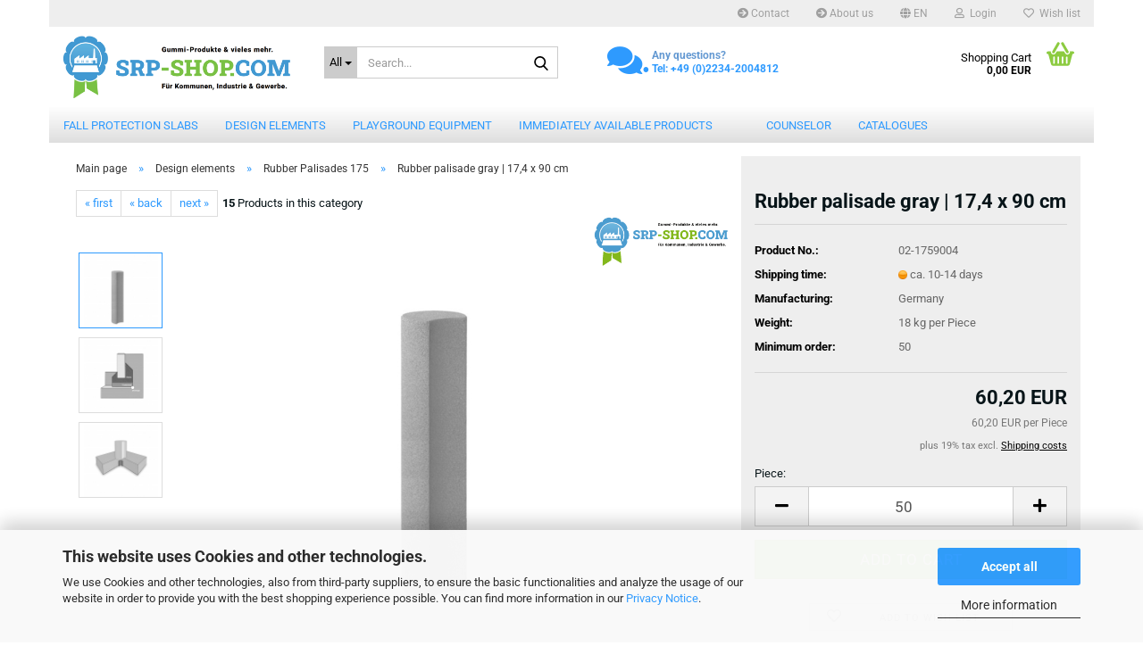

--- FILE ---
content_type: text/html; charset=utf-8
request_url: https://www.srp-shop.com/en/design-elements/rubber-palisades-175/rubber-palisade-gray-17-4-x-90-cm.html
body_size: 13817
content:
<!DOCTYPE html> <html xmlns="http://www.w3.org/1999/xhtml" dir="ltr" lang="en"> <head> <meta name="viewport" content="width=device-width, initial-scale=1, minimum-scale=1.0" /> <meta http-equiv="Content-Type" content="text/html; charset=utf-8" /> <meta name="language" content="en" /> <meta name="keywords" content="Palisade,gray,quick assembly,rubber,17.5 x 90 cm" /> <meta name="description" content="Soft rubber palades ensure safety in every public playground. They are permanently elastic and durable and have no sharp edges." /> <title>Rubber palisade gray | 17,4 x 90 cm</title> <meta property="og:title" content="Rubber palisade gray | 17,4 x 90 cm" /> <meta property="og:site_name" content="SRP-SHOP" /> <meta property="og:locale" content="en_EN" /> <meta property="og:type" content="product" /> <meta property="og:description" content="Soft rubber palades ensure safety in every public playground. They are permanently elastic and durable and have no sharp edges." /> <meta property="og:image" content="https://www.srp-shop.com/images/product_images/info_images/Palisade/Palisaden 175-900 mm grau.jpg" /> <meta property="og:image" content="https://www.srp-shop.com/images/product_images/info_images/Palisade/Gummi Palisaden 175 mm Querschnitt.jpg" /> <meta property="og:image" content="https://www.srp-shop.com/images/product_images/info_images/Palisade/Gummi Palisaden 175 mm Montage mit Bodenanker.jpg" /> <base href="https://www.srp-shop.com/" /> <link rel="shortcut icon" href="https://www.srp-shop.com/images/logos/favicon.ico" type="image/x-icon" /> <link rel="apple-touch-icon" href="https://www.srp-shop.com/images/logos/favicon.png" /> <link id="main-css" type="text/css" rel="stylesheet" href="public/theme/styles/system/main.min.css?bust=1768175242" /> <meta name="robots" content="index,follow" /> <link rel="canonical" href="https://www.srp-shop.com/en/design-elements/rubber-palisades-175/rubber-palisade-gray-17-4-x-90-cm.html" /> <meta property="og:url" content="https://www.srp-shop.com/en/design-elements/rubber-palisades-175/rubber-palisade-gray-17-4-x-90-cm.html"> <link rel="alternate" hreflang="x-default" href="https://www.srp-shop.com/de/gestaltungselemente/gummi-palisaden-175/gummi-palisade-grau-17-5-x-90-cm.html" /> <link rel="alternate" hreflang="en" href="https://www.srp-shop.com/en/design-elements/rubber-palisades-175/rubber-palisade-gray-17-4-x-90-cm.html" /> <link rel="alternate" hreflang="de" href="https://www.srp-shop.com/de/gestaltungselemente/gummi-palisaden-175/gummi-palisade-grau-17-5-x-90-cm.html" /> </head> <body class="page-product-info" data-gambio-namespace="https://www.srp-shop.com/public/theme/javascripts/system" data-jse-namespace="https://www.srp-shop.com/JSEngine/build" data-gambio-controller="initialize" data-gambio-widget="input_number responsive_image_loader transitions header image_maps modal history dropdown core_workarounds anchor" data-input_number-separator="," > <div id="outer-wrapper" > <header id="header" class="navbar"> <div id="topbar-container"> <div class="navbar-topbar"> <nav data-gambio-widget="menu link_crypter" data-menu-switch-element-position="false" data-menu-events='{"desktop": ["click"], "mobile": ["click"]}' data-menu-ignore-class="dropdown-menu"> <ul class="nav navbar-nav navbar-right" data-menu-replace="partial"> <li class="navbar-topbar-item"> <ul id="secondaryNavigation" class="nav navbar-nav ignore-menu"> <li class="navbar-topbar-item hidden-xs content-manager-item"> <a title="Contact" href="https://www.srp-shop.com/en/info/contact.html" > <span class="fa fa-arrow-circle-right visble-xs-block"></span>
                                                    Contact
                                                </a> </li> <li class="navbar-topbar-item hidden-xs content-manager-item"> <a title="About us" href="https://www.srp-shop.com/en/info/about-us.html" > <span class="fa fa-arrow-circle-right visble-xs-block"></span>
                                                    About us
                                                </a> </li> </ul> <script id="secondaryNavigation-menu-template" type="text/mustache">
                                    
                                        <ul id="secondaryNavigation" class="nav navbar-nav">
                                            <li v-for="(item, index) in items" class="navbar-topbar-item hidden-xs content-manager-item">
                                                <a href="javascript:;" :title="item.title" @click="goTo(item.content)">
                                                    <span class="fa fa-arrow-circle-right visble-xs-block"></span>
                                                    {{item.title}}
                                                </a>
                                            </li>
                                        </ul>
                                    
                                </script> </li> <li class="dropdown navbar-topbar-item first"> <a href="#" aria-label="Change language" title="Change language" class="dropdown-toggle" data-toggle-hover="dropdown" role="button"> <span class="language-code hidden-xs"> <span class="fa fa-globe"></span>
																
																														en
														</span> <span class="visible-xs-block"> <span class="fa fa-globe"></span>
																
																														&nbsp;Language
														</span> </a> <ul class="level_2 dropdown-menu ignore-menu arrow-top"> <li class="arrow"></li> <li> <form action="/en/design-elements/rubber-palisades-175/rubber-palisade-gray-17-4-x-90-cm.html" method="POST" class="form-horizontal"> <div class="form-group"> <label style="display: inline">Change language
																	    <select name="language" class="form-control"> <option value="de">Deutsch</option> <option value="en" selected="selected">English</option> </select> </label> </div> <div class="form-group"> <label style="display: inline">Change currency
																	    <select name="currency" class="form-control"> <option value="EUR" selected="selected">EUR</option> <option value="USD">USD</option> <option value="CHF">CHF</option> </select> </label> </div> <div class="form-group"> <label style="display: inline">Delivery country
																	    <select name="switch_country" class="form-control"> <option value="AT" >Austria</option> <option value="BE" >Belgium</option> <option value="FR" >France</option> <option value="DE" selected>Germany</option> <option value="IT" >Italy</option> <option value="LU" >Luxembourg</option> <option value="NL" >Netherlands</option> <option value="ES" >Spain</option> </select> </label> </div> <div class="dropdown-footer row"> <input type="submit" class="btn btn-primary btn-block" value="Save" title="Save" /> </div> </form> </li> </ul> </li> <li class="dropdown navbar-topbar-item"> <a title="Login" href="/en/design-elements/rubber-palisades-175/rubber-palisade-gray-17-4-x-90-cm.html#" class="dropdown-toggle" data-toggle-hover="dropdown" role="button" aria-label="Login"> <span class="fa fa-user-o"></span>
														
																									

												&nbsp;Login
											</a> <ul class="dropdown-menu dropdown-menu-login arrow-top"> <li class="arrow"></li> <li class="dropdown-header hidden-xs">Login</li> <li> <form action="https://www.srp-shop.com/en/login.php?action=process" method="post" class="form-horizontal"> <input type="hidden" name="return_url" value="https://www.srp-shop.com/en/design-elements/rubber-palisades-175/rubber-palisade-gray-17-4-x-90-cm.html"> <input type="hidden" name="return_url_hash" value="b73d774024729c9732b6faceb52257015af10c56e646e7b85e476ae6a12d2913"> <div class="form-group"> <label for="box-login-dropdown-login-username" class="form-control sr-only">Email</label> <input autocomplete="username" type="email" id="box-login-dropdown-login-username" class="form-control" placeholder="Email" name="email_address" oninput="this.setCustomValidity('')" oninvalid="this.setCustomValidity('Please enter a valid email address')" /> </div> <div class="form-group password-form-field" data-gambio-widget="show_password"> <label for="box-login-dropdown-login-password" class="form-control sr-only">Password</label> <input autocomplete="current-password" type="password" id="box-login-dropdown-login-password" class="form-control" placeholder="Password" name="password" /> <button class="btn show-password hidden" type="button"> <i class="fa fa-eye" aria-hidden="true"></i> <span class="sr-only">Toggle Password View</span> </button> </div> <div class="dropdown-footer row"> <input type="submit" class="btn btn-primary btn-block" value="Login" /> <ul> <li> <a title="Create a new account" href="https://www.srp-shop.com/en/shop.php?do=CreateRegistree">
												Create a new account
											</a> </li> <li> <a title="Forgot password?" href="https://www.srp-shop.com/en/password_double_opt.php">
												Forgot password?
											</a> </li> </ul> </div> </form> </li> </ul> </li> <li class="navbar-topbar-item"> <a href="https://www.srp-shop.com/en/wish_list.php" title="Show wish list" aria-label="Wish list"> <span class="fa fa-heart-o"></span>
														
																									

												&nbsp;Wish list
											</a> </li> <li class="navbar-topbar-item visible-xs"> <a title="Contact" href="https://www.srp-shop.com/en/info/contact.html" > <span class="fa fa-arrow-circle-right"></span>
											&nbsp;Contact
										</a> </li> <li class="navbar-topbar-item visible-xs"> <a title="About us" href="https://www.srp-shop.com/en/info/about-us.html" > <span class="fa fa-arrow-circle-right"></span>
											&nbsp;About us
										</a> </li> </ul> </nav> </div> </div> <div class="inside"> <div class="row"> <div class="navbar-header" data-gambio-widget="mobile_menu"> <div id="navbar-brand" class="navbar-brand"> <a href="https://www.srp-shop.com/en/" title="SRP-SHOP"> <img id="main-header-logo" class="img-responsive" src="https://www.srp-shop.com/images/logos/srp-shop50226frechen_logo.png" alt="SRP-SHOP-Logo"> </a> </div> <button type="button" class="navbar-toggle" aria-label="navigationbar toggle button" data-mobile_menu-target="#categories .navbar-collapse" data-mobile_menu-body-class="categories-open" data-mobile_menu-toggle-content-visibility> <img src="public/theme/images/svgs/bars.svg" class="gx-menu svg--inject" alt="menu bars icon"> </button> <button type="button" class="navbar-toggle cart-icon" data-mobile_menu-location="shopping_cart.php"> <img src="public/theme/images/svgs/basket.svg" class="gx-cart-basket svg--inject" alt="shopping cart icon"> <span class="cart-products-count hidden">
				0
			</span> </button> <button type="button" class="navbar-toggle" aria-label="searchbar toggle button" data-mobile_menu-target=".navbar-search" data-mobile_menu-body-class="search-open" data-mobile_menu-toggle-content-visibility> <img src="public/theme/images/svgs/search.svg" class="gx-search svg--inject" alt="search icon"> </button> </div> <div class="navbar-search collapse"> <p class="navbar-search-header dropdown-header">Search</p> <form role="search" action="en/advanced_search_result.php" method="get" data-gambio-widget="live_search"> <div class="navbar-search-input-group input-group"> <div class="navbar-search-input-group-btn input-group-btn custom-dropdown" data-dropdown-trigger-change="false" data-dropdown-trigger-no-change="false"> <button aria-label="Search..." type="button" class="btn btn-default dropdown-toggle" data-toggle="dropdown" aria-haspopup="true" aria-expanded="false"> <span class="dropdown-name">All</span> <span class="caret"></span> </button> <ul class="dropdown-menu"> <li><a href="#" data-rel="0">All</a></li> <li><a href="#" data-rel="27">Fall protection slabs</a></li> <li><a href="#" data-rel="37">Design elements</a></li> <li><a href="#" data-rel="5">Playground equipment</a></li> <li><a href="#" data-rel="68">Immediately available products</a></li> <li><a href="#" data-rel="109"></a></li> <li><a href="#" data-rel="88">counselor</a></li> <li><a href="#" data-rel="96">catalogues</a></li> </ul> <label for="top-search-button-categories-id" class="sr-only">All</label> <select id="top-search-button-categories-id" name="categories_id"> <option value="0">All</option> <option value="27">Fall protection slabs</option> <option value="37">Design elements</option> <option value="5">Playground equipment</option> <option value="68">Immediately available products</option> <option value="109"></option> <option value="88">counselor</option> <option value="96">catalogues</option> </select> </div> <input type="text" id="search-field-input" name="keywords" placeholder="Search..." class="form-control search-input" autocomplete="off" /> <button aria-label="Search..." type="submit" class="form-control-feedback"> <img src="public/theme/images/svgs/search.svg" class="gx-search-input svg--inject" alt="search icon"> </button> <label for="search-field-input" class="control-label sr-only">Search...</label> </div> <input type="hidden" value="1" name="inc_subcat" /> <div class="navbar-search-footer visible-xs-block"> <button class="btn btn-primary btn-block" type="submit">
								Search...
							</button> <a href="advanced_search.php" class="btn btn-default btn-block" title="Advanced Search">
								Advanced Search
							</a> </div> <div class="search-result-container"></div> </form> </div> <div class="custom-container"> <div class="inside"> <p> <span style="color:#99cc00;"><i class="fa fa-comments">.</i></span> <span style="color:#6499D2;"><strong>Any questions?</strong></span><br /> <strong>Tel: +49 (0)2234-2004812</strong> </p> </div> </div> <nav id="cart-container" class="navbar-cart" data-gambio-widget="menu cart_dropdown" data-menu-switch-element-position="false"> <ul class="cart-container-inner"> <li> <a href="https://www.srp-shop.com/en/shopping_cart.php" class="dropdown-toggle"> <img src="public/theme/images/svgs/basket.svg" alt="shopping cart icon" class="gx-cart-basket svg--inject"> <span class="cart">
									Shopping Cart<br /> <span class="products">
										0,00 EUR
									</span> </span> <span class="cart-products-count hidden"> </span> </a> <ul class="dropdown-menu arrow-top cart-dropdown cart-empty"> <li class="arrow"></li> <script>
            function ga4ViewCart() {
                console.log('GA4 is disabled');
            }
        </script> <li class="cart-dropdown-inside"> <div class="cart-empty">
							You do not have any products in your shopping cart yet.
						</div> </li> </ul> </li> </ul> </nav> </div> </div> <noscript> <div class="alert alert-danger noscript-notice" role="alert">
			JavaScript is not activated in your browser. Please activate JavaScript to have access to all shop functions and all shop content.
		</div> </noscript> <div id="categories"> <div class="navbar-collapse collapse"> <nav class="navbar-default navbar-categories" data-gambio-widget="menu"> <ul class="level-1 nav navbar-nav"> <li class="dropdown level-1-child" data-id="27"> <a class="dropdown-toggle" href="https://www.srp-shop.com/en/fall-protection-slabs/" title="Fall protection slabs">
												
													Fall protection slabs
												
																							</a> <ul data-level="2" class="level-2 dropdown-menu dropdown-menu-child"> <li class="enter-category hidden-sm hidden-md hidden-lg show-more"> <a class="dropdown-toggle" href="https://www.srp-shop.com/en/fall-protection-slabs/" title="Fall protection slabs">
																		
																			show Fall protection slabs
																		
																	</a> </li> <li class="level-2-child"> <a href="https://www.srp-shop.com/en/fall-protection-slabs/fall-protection-slabs-50-x-50-cm/" title="Fall protection slabs 50x50 cm">
																			Fall protection slabs 50x50 cm
																		</a> </li> <li class="level-2-child"> <a href="https://www.srp-shop.com/en/fall-protection-slabs/fall-protection-slabs-100-x-100-cm/" title="Fall protection slabs 100x100 cm">
																			Fall protection slabs 100x100 cm
																		</a> </li> <li class="level-2-child"> <a href="https://www.srp-shop.com/en/fall-protection-slabs/fall-protection-slabs-puzzle-3d/" title="Fall protection slabs puzzle 3D">
																			Fall protection slabs puzzle 3D
																		</a> </li> <li class="level-2-child"> <a href="https://www.srp-shop.com/en/fall-protection-slabs/fall-protection-slabs-puzzle/" title="Fall protection slabs puzzle">
																			Fall protection slabs puzzle
																		</a> </li> <li class="level-2-child"> <a href="https://www.srp-shop.com/en/fall-protection-slabs/fall-protection-slabs-lawn-grids/" title="Fall protection slabs lawn grids">
																			Fall protection slabs lawn grids
																		</a> </li> <li class="level-2-child"> <a href="https://www.srp-shop.com/en/fall-protection-slabs/fall-protection-slabs-pavement/" title="Fall protection slabs pavement">
																			Fall protection slabs pavement
																		</a> </li> <li class="level-2-child"> <a href="https://www.srp-shop.com/en/fall-protection-slabs/concrete-fall-protection-slabs/" title="Concrete fall protection slabs">
																			Concrete fall protection slabs
																		</a> </li> <li class="level-2-child"> <a href="https://www.srp-shop.com/en/fall-protection-slabs/fall-protection-slabs-playing-fields/" title="Fall protection slabs playing fields">
																			Fall protection slabs playing fields
																		</a> </li> <li class="level-2-child"> <a href="https://www.srp-shop.com/en/fall-protection-slabs/fall-protection-games/" title="Fall protection games">
																			Fall protection games
																		</a> </li> <li class="level-2-child"> <a href="https://www.srp-shop.com/en/fall-protection-slabs/fall-protection-slabs-fitness/" title="Fall protection slabs fitness">
																			Fall protection slabs fitness
																		</a> </li> <li class="level-2-child"> <a href="https://www.srp-shop.com/en/fall-protection-slabs/fall-protection-slabs-sport/" title="Fall protection slabs sport">
																			Fall protection slabs sport
																		</a> </li> <li class="level-2-child"> <a href="https://www.srp-shop.com/en/fall-protection-slabs/Artificial-turf-fall-protection-slabs/" title="Artificial turf fall protection slabs">
																			Artificial turf fall protection slabs
																		</a> </li> <li class="level-2-child"> <a href="https://www.srp-shop.com/en/fall-protection-slabs/fall-protection-slabs-balcony/" title="Fall protection slabs balcony">
																			Fall protection slabs balcony
																		</a> </li> <li class="level-2-child"> <a href="https://www.srp-shop.com/en/fall-protection-slabs/fall-protection-slabs-terrace/" title="Fall protection slabs terrace">
																			Fall protection slabs terrace
																		</a> </li> <li class="enter-category hidden-more hidden-xs"> <a class="dropdown-toggle col-xs-6" href="https://www.srp-shop.com/en/fall-protection-slabs/" title="Fall protection slabs">show Fall protection slabs</a> <span class="close-menu-container col-xs-6"> <span class="close-flyout"> <i class="fa fa-close"></i> </span> </span> </li> </ul> </li> <li class="dropdown level-1-child" data-id="37"> <a class="dropdown-toggle" href="https://www.srp-shop.com/en/design-elements/" title="Design elements">
												
													Design elements
												
																							</a> <ul data-level="2" class="level-2 dropdown-menu dropdown-menu-child"> <li class="enter-category hidden-sm hidden-md hidden-lg show-more"> <a class="dropdown-toggle" href="https://www.srp-shop.com/en/design-elements/" title="Design elements">
																		
																			show Design elements
																		
																	</a> </li> <li class="level-2-child"> <a href="https://www.srp-shop.com/en/design-elements/rubber-curbs/" title="Rubber curbs">
																			Rubber curbs
																		</a> </li> <li class="level-2-child"> <a href="https://www.srp-shop.com/en/design-elements/rubber-concrete-curbs/" title="Rubber concrete curbs">
																			Rubber concrete curbs
																		</a> </li> <li class="level-2-child"> <a href="https://www.srp-shop.com/en/design-elements/rubber-curb-cover/" title="Rubber curb cover">
																			Rubber curb cover
																		</a> </li> <li class="level-2-child"> <a href="https://www.srp-shop.com/en/design-elements/rubber-block-steps/" title="Rubber block steps">
																			Rubber block steps
																		</a> </li> <li class="level-2-child"> <a href="https://www.srp-shop.com/en/design-elements/rubber-palisades-250/" title="Rubber Palisades 250">
																			Rubber Palisades 250
																		</a> </li> <li class="level-2-child active"> <a href="https://www.srp-shop.com/en/design-elements/rubber-palisades-175/" title="Rubber Palisades 175">
																			Rubber Palisades 175
																		</a> </li> <li class="level-2-child"> <a href="https://www.srp-shop.com/en/design-elements/rubber-angle-pillar/" title="Rubber angle pillar">
																			Rubber angle pillar
																		</a> </li> <li class="level-2-child"> <a href="https://www.srp-shop.com/en/design-elements/rubber-chain-elements/" title="Rubber chain elements">
																			Rubber chain elements
																		</a> </li> <li class="level-2-child"> <a href="https://www.srp-shop.com/en/design-elements/rubber-angle-elements/" title="Rubber angle elements">
																			Rubber angle elements
																		</a> </li> <li class="level-2-child"> <a href="https://www.srp-shop.com/en/design-elements/rubber-surrounds/" title="Rubber surrounds">
																			Rubber surrounds
																		</a> </li> <li class="level-2-child"> <a href="https://www.srp-shop.com/en/design-elements/rubber-covers/" title="Rubber covers">
																			Rubber covers
																		</a> </li> <li class="level-2-child"> <a href="https://www.srp-shop.com/en/design-elements/rubber-cube/" title="Rubber cube">
																			Rubber cube
																		</a> </li> <li class="level-2-child"> <a href="https://www.srp-shop.com/en/design-elements/rubber-balls/" title="Rubber balls">
																			Rubber balls
																		</a> </li> <li class="level-2-child"> <a href="https://www.srp-shop.com/en/design-elements/toddler-play-worlds/" title="Toddler play worlds">
																			Toddler play worlds
																		</a> </li> <li class="enter-category hidden-more hidden-xs"> <a class="dropdown-toggle col-xs-6" href="https://www.srp-shop.com/en/design-elements/" title="Design elements">show Design elements</a> <span class="close-menu-container col-xs-6"> <span class="close-flyout"> <i class="fa fa-close"></i> </span> </span> </li> </ul> </li> <li class="dropdown level-1-child" data-id="5"> <a class="dropdown-toggle" href="https://www.srp-shop.com/en/playground-equipment/" title="Playground equipment">
												
													Playground equipment
												
																							</a> <ul data-level="2" class="level-2 dropdown-menu dropdown-menu-child"> <li class="enter-category hidden-sm hidden-md hidden-lg show-more"> <a class="dropdown-toggle" href="https://www.srp-shop.com/en/playground-equipment/" title="Playground equipment">
																		
																			show Playground equipment
																		
																	</a> </li> <li class="level-2-child"> <a href="https://www.srp-shop.com/en/playground-equipment/playgrounds/" title="Playgrounds">
																			Playgrounds
																		</a> </li> <li class="level-2-child"> <a href="https://www.srp-shop.com/en/playground-equipment/playhouses/" title="Playhouses">
																			Playhouses
																		</a> </li> <li class="level-2-child"> <a href="https://www.srp-shop.com/en/playground-equipment/tables-and-benches/" title="Tables and benches">
																			Tables and benches
																		</a> </li> <li class="level-2-child"> <a href="https://www.srp-shop.com/en/playground-equipment/sandboxes/" title="Sandboxes">
																			Sandboxes
																		</a> </li> <li class="level-2-child"> <a href="https://www.srp-shop.com/en/playground-equipment/swings/" title="Swings">
																			Swings
																		</a> </li> <li class="level-2-child"> <a href="https://www.srp-shop.com/en/playground-equipment/slides/" title="Slides">
																			Slides
																		</a> </li> <li class="level-2-child"> <a href="https://www.srp-shop.com/en/playground-equipment/spring-rider/" title="Spring rider">
																			Spring rider
																		</a> </li> <li class="level-2-child"> <a href="https://www.srp-shop.com/en/playground-equipment/seesaw/" title="Seesaw">
																			Seesaw
																		</a> </li> <li class="level-2-child"> <a href="https://www.srp-shop.com/en/playground-equipment/Carousels/" title="Carousels">
																			Carousels
																		</a> </li> <li class="level-2-child"> <a href="https://www.srp-shop.com/en/playground-equipment/balance-bars/" title="Balancing bars">
																			Balancing bars
																		</a> </li> <li class="level-2-child"> <a href="https://www.srp-shop.com/en/playground-equipment/climbing-equipment/" title="Climbing equipment">
																			Climbing equipment
																		</a> </li> <li class="level-2-child"> <a href="https://www.srp-shop.com/en/playground-equipment/cable-car/" title="Cable car">
																			Cable car
																		</a> </li> <li class="level-2-child"> <a href="https://www.srp-shop.com/en/playground-equipment/pirate-theme-world/" title="Pirate theme world">
																			Pirate theme world
																		</a> </li> <li class="level-2-child"> <a href="https://www.srp-shop.com/en/playground-equipment/theme-world-knight/" title="Theme world knight">
																			Theme world knight
																		</a> </li> <li class="level-2-child"> <a href="https://www.srp-shop.com/en/playground-equipment/explore-themes/" title="Explore themes">
																			Explore themes
																		</a> </li> <li class="enter-category hidden-more hidden-xs"> <a class="dropdown-toggle col-xs-6" href="https://www.srp-shop.com/en/playground-equipment/" title="Playground equipment">show Playground equipment</a> <span class="close-menu-container col-xs-6"> <span class="close-flyout"> <i class="fa fa-close"></i> </span> </span> </li> </ul> </li> <li class="level-1-child" data-id="68"> <a class="dropdown-toggle" href="https://www.srp-shop.com/en/immediately-available-products/" title="Immediately available products">
												
													Immediately available products
												
																							</a> </li> <li class="dropdown level-1-child" data-id="109"> <a class="dropdown-toggle" href="https://www.srp-shop.com/en/category-109/" title=""> </a> <ul data-level="2" class="level-2 dropdown-menu dropdown-menu-child"> <li class="enter-category hidden-sm hidden-md hidden-lg show-more"> <a class="dropdown-toggle" href="https://www.srp-shop.com/en/category-109/" title="">
																		
																			show 
																		
																	</a> </li> <li class="dropdown level-2-child"> <a href="https://www.srp-shop.com/en/category-109/category-113/" title=""> </a> <ul data-level="3" class="level-3 dropdown-menu dropdown-menu-child"> <li class="enter-category"> <a href="https://www.srp-shop.com/en/category-109/category-113/" title="" class="dropdown-toggle">
																						show 
																					</a> </li> <li class="level-3-child"> <a href="https://www.srp-shop.com/en/category-109/category-113/category-120/" title=""> </a> </li> </ul> </li> <li class="dropdown level-2-child"> <a href="https://www.srp-shop.com/en/category-109/category-114/" title=""> </a> <ul data-level="3" class="level-3 dropdown-menu dropdown-menu-child"> <li class="enter-category"> <a href="https://www.srp-shop.com/en/category-109/category-114/" title="" class="dropdown-toggle">
																						show 
																					</a> </li> <li class="level-3-child"> <a href="https://www.srp-shop.com/en/category-109/category-114/category-128/" title=""> </a> </li> </ul> </li> <li class="dropdown level-2-child"> <a href="https://www.srp-shop.com/en/category-109/category-115/" title=""> </a> <ul data-level="3" class="level-3 dropdown-menu dropdown-menu-child"> <li class="enter-category"> <a href="https://www.srp-shop.com/en/category-109/category-115/" title="" class="dropdown-toggle">
																						show 
																					</a> </li> <li class="level-3-child"> <a href="https://www.srp-shop.com/en/category-109/category-115/category-129/" title=""> </a> </li> </ul> </li> <li class="dropdown level-2-child"> <a href="https://www.srp-shop.com/en/category-109/category-122/" title=""> </a> <ul data-level="3" class="level-3 dropdown-menu dropdown-menu-child"> <li class="enter-category"> <a href="https://www.srp-shop.com/en/category-109/category-122/" title="" class="dropdown-toggle">
																						show 
																					</a> </li> <li class="level-3-child"> <a href="https://www.srp-shop.com/en/category-109/category-122/category-130/" title=""> </a> </li> </ul> </li> <li class="dropdown level-2-child"> <a href="https://www.srp-shop.com/en/category-109/category-118/" title=""> </a> <ul data-level="3" class="level-3 dropdown-menu dropdown-menu-child"> <li class="enter-category"> <a href="https://www.srp-shop.com/en/category-109/category-118/" title="" class="dropdown-toggle">
																						show 
																					</a> </li> <li class="level-3-child"> <a href="https://www.srp-shop.com/en/category-109/category-118/category-131/" title=""> </a> </li> </ul> </li> <li class="dropdown level-2-child"> <a href="https://www.srp-shop.com/en/category-109/category-117/" title=""> </a> <ul data-level="3" class="level-3 dropdown-menu dropdown-menu-child"> <li class="enter-category"> <a href="https://www.srp-shop.com/en/category-109/category-117/" title="" class="dropdown-toggle">
																						show 
																					</a> </li> <li class="level-3-child"> <a href="https://www.srp-shop.com/en/category-109/category-117/category-132/" title=""> </a> </li> </ul> </li> <li class="dropdown level-2-child"> <a href="https://www.srp-shop.com/en/category-109/category-116/" title=""> </a> <ul data-level="3" class="level-3 dropdown-menu dropdown-menu-child"> <li class="enter-category"> <a href="https://www.srp-shop.com/en/category-109/category-116/" title="" class="dropdown-toggle">
																						show 
																					</a> </li> <li class="level-3-child"> <a href="https://www.srp-shop.com/en/category-109/category-116/category-133/" title=""> </a> </li> </ul> </li> <li class="dropdown level-2-child"> <a href="https://www.srp-shop.com/en/category-109/category-121/" title=""> </a> <ul data-level="3" class="level-3 dropdown-menu dropdown-menu-child"> <li class="enter-category"> <a href="https://www.srp-shop.com/en/category-109/category-121/" title="" class="dropdown-toggle">
																						show 
																					</a> </li> <li class="level-3-child"> <a href="https://www.srp-shop.com/en/category-109/category-121/category-134/" title=""> </a> </li> </ul> </li> <li class="dropdown level-2-child"> <a href="https://www.srp-shop.com/en/category-109/category-123/" title=""> </a> <ul data-level="3" class="level-3 dropdown-menu dropdown-menu-child"> <li class="enter-category"> <a href="https://www.srp-shop.com/en/category-109/category-123/" title="" class="dropdown-toggle">
																						show 
																					</a> </li> <li class="level-3-child"> <a href="https://www.srp-shop.com/en/category-109/category-123/category-135/" title=""> </a> </li> </ul> </li> <li class="dropdown level-2-child"> <a href="https://www.srp-shop.com/en/category-109/category-111/" title=""> </a> <ul data-level="3" class="level-3 dropdown-menu dropdown-menu-child"> <li class="enter-category"> <a href="https://www.srp-shop.com/en/category-109/category-111/" title="" class="dropdown-toggle">
																						show 
																					</a> </li> <li class="level-3-child"> <a href="https://www.srp-shop.com/en/category-109/category-111/category-136/" title=""> </a> </li> </ul> </li> <li class="dropdown level-2-child"> <a href="https://www.srp-shop.com/en/category-109/category-110/" title=""> </a> <ul data-level="3" class="level-3 dropdown-menu dropdown-menu-child"> <li class="enter-category"> <a href="https://www.srp-shop.com/en/category-109/category-110/" title="" class="dropdown-toggle">
																						show 
																					</a> </li> <li class="level-3-child"> <a href="https://www.srp-shop.com/en/category-109/category-110/category-137/" title=""> </a> </li> </ul> </li> <li class="dropdown level-2-child"> <a href="https://www.srp-shop.com/en/category-109/category-124/" title=""> </a> <ul data-level="3" class="level-3 dropdown-menu dropdown-menu-child"> <li class="enter-category"> <a href="https://www.srp-shop.com/en/category-109/category-124/" title="" class="dropdown-toggle">
																						show 
																					</a> </li> <li class="level-3-child"> <a href="https://www.srp-shop.com/en/category-109/category-124/category-138/" title=""> </a> </li> </ul> </li> <li class="dropdown level-2-child"> <a href="https://www.srp-shop.com/en/category-109/category-126/" title=""> </a> <ul data-level="3" class="level-3 dropdown-menu dropdown-menu-child"> <li class="enter-category"> <a href="https://www.srp-shop.com/en/category-109/category-126/" title="" class="dropdown-toggle">
																						show 
																					</a> </li> <li class="level-3-child"> <a href="https://www.srp-shop.com/en/category-109/category-126/category-139/" title=""> </a> </li> </ul> </li> <li class="dropdown level-2-child"> <a href="https://www.srp-shop.com/en/category-109/category-127/" title=""> </a> <ul data-level="3" class="level-3 dropdown-menu dropdown-menu-child"> <li class="enter-category"> <a href="https://www.srp-shop.com/en/category-109/category-127/" title="" class="dropdown-toggle">
																						show 
																					</a> </li> <li class="level-3-child"> <a href="https://www.srp-shop.com/en/category-109/category-127/category-140/" title=""> </a> </li> </ul> </li> <li class="dropdown level-2-child"> <a href="https://www.srp-shop.com/en/category-109/category-112/" title=""> </a> <ul data-level="3" class="level-3 dropdown-menu dropdown-menu-child"> <li class="enter-category"> <a href="https://www.srp-shop.com/en/category-109/category-112/" title="" class="dropdown-toggle">
																						show 
																					</a> </li> <li class="level-3-child"> <a href="https://www.srp-shop.com/en/category-109/category-112/category-141/" title=""> </a> </li> </ul> </li> <li class="dropdown level-2-child"> <a href="https://www.srp-shop.com/en/category-109/category-125/" title=""> </a> <ul data-level="3" class="level-3 dropdown-menu dropdown-menu-child"> <li class="enter-category"> <a href="https://www.srp-shop.com/en/category-109/category-125/" title="" class="dropdown-toggle">
																						show 
																					</a> </li> <li class="level-3-child"> <a href="https://www.srp-shop.com/en/category-109/category-125/category-142/" title=""> </a> </li> </ul> </li> <li class="dropdown level-2-child"> <a href="https://www.srp-shop.com/en/category-109/category-143/" title=""> </a> <ul data-level="3" class="level-3 dropdown-menu dropdown-menu-child"> <li class="enter-category"> <a href="https://www.srp-shop.com/en/category-109/category-143/" title="" class="dropdown-toggle">
																						show 
																					</a> </li> <li class="level-3-child"> <a href="https://www.srp-shop.com/en/category-109/category-143/category-144/" title=""> </a> </li> </ul> </li> <li class="dropdown level-2-child"> <a href="https://www.srp-shop.com/en/category-109/category-145/" title="- Kopie">
																			- Kopie
																		</a> <ul data-level="3" class="level-3 dropdown-menu dropdown-menu-child"> <li class="enter-category"> <a href="https://www.srp-shop.com/en/category-109/category-145/" title="- Kopie" class="dropdown-toggle">
																						show - Kopie
																					</a> </li> <li class="level-3-child"> <a href="https://www.srp-shop.com/en/category-109/category-145/category-146/" title="- Kopie - Kopie">
																								- Kopie - Kopie
																							</a> </li> </ul> </li> <li class="dropdown level-2-child"> <a href="https://www.srp-shop.com/en/category-109/category-147/" title=""> </a> <ul data-level="3" class="level-3 dropdown-menu dropdown-menu-child"> <li class="enter-category"> <a href="https://www.srp-shop.com/en/category-109/category-147/" title="" class="dropdown-toggle">
																						show 
																					</a> </li> <li class="level-3-child"> <a href="https://www.srp-shop.com/en/category-109/category-147/category-148/" title="- Kopie - Kopie - Kopie">
																								- Kopie - Kopie - Kopie
																							</a> </li> </ul> </li> <li class="dropdown level-2-child"> <a href="https://www.srp-shop.com/en/category-109/category-119/" title=""> </a> <ul data-level="3" class="level-3 dropdown-menu dropdown-menu-child"> <li class="enter-category"> <a href="https://www.srp-shop.com/en/category-109/category-119/" title="" class="dropdown-toggle">
																						show 
																					</a> </li> <li class="level-3-child"> <a href="https://www.srp-shop.com/en/category-109/category-119/category-149/" title=""> </a> </li> </ul> </li> <li class="enter-category hidden-more hidden-xs"> <a class="dropdown-toggle col-xs-6" href="https://www.srp-shop.com/en/category-109/" title="">show </a> <span class="close-menu-container col-xs-6"> <span class="close-flyout"> <i class="fa fa-close"></i> </span> </span> </li> </ul> </li> <li class="dropdown level-1-child" data-id="88"> <a class="dropdown-toggle" href="https://www.srp-shop.com/en/counselor/" title="counselor">
												
													counselor
												
																							</a> <ul data-level="2" class="level-2 dropdown-menu dropdown-menu-child"> <li class="enter-category hidden-sm hidden-md hidden-lg show-more"> <a class="dropdown-toggle" href="https://www.srp-shop.com/en/counselor/" title="counselor">
																		
																			show counselor
																		
																	</a> </li> <li class="dropdown level-2-child"> <a href="https://www.srp-shop.com/en/counselor/category-89/" title="Fallschutzplatten Ratgeber">
																			Fallschutzplatten Ratgeber
																		</a> <ul data-level="3" class="level-3 dropdown-menu dropdown-menu-child"> <li class="enter-category"> <a href="https://www.srp-shop.com/en/counselor/category-89/" title="Fallschutzplatten Ratgeber" class="dropdown-toggle">
																						show Fallschutzplatten Ratgeber
																					</a> </li> <li class="level-3-child"> <a href="https://www.srp-shop.com/en/counselor/category-89/category-92/" title=""> </a> </li> </ul> </li> <li class="dropdown level-2-child"> <a href="https://www.srp-shop.com/en/counselor/category-107/" title=""> </a> <ul data-level="3" class="level-3 dropdown-menu dropdown-menu-child"> <li class="enter-category"> <a href="https://www.srp-shop.com/en/counselor/category-107/" title="" class="dropdown-toggle">
																						show 
																					</a> </li> <li class="level-3-child"> <a href="https://www.srp-shop.com/en/counselor/category-107/category-108/" title=""> </a> </li> </ul> </li> <li class="dropdown level-2-child"> <a href="https://www.srp-shop.com/en/counselor/category-103/" title=""> </a> <ul data-level="3" class="level-3 dropdown-menu dropdown-menu-child"> <li class="enter-category"> <a href="https://www.srp-shop.com/en/counselor/category-103/" title="" class="dropdown-toggle">
																						show 
																					</a> </li> <li class="level-3-child"> <a href="https://www.srp-shop.com/en/counselor/category-103/category-104/" title=""> </a> </li> </ul> </li> <li class="dropdown level-2-child"> <a href="https://www.srp-shop.com/en/counselor/lawn-grid-slabs-guide/" title="Lawn grid slabs guide">
																			Lawn grid slabs guide
																		</a> <ul data-level="3" class="level-3 dropdown-menu dropdown-menu-child"> <li class="enter-category"> <a href="https://www.srp-shop.com/en/counselor/lawn-grid-slabs-guide/" title="Lawn grid slabs guide" class="dropdown-toggle">
																						show Lawn grid slabs guide
																					</a> </li> <li class="level-3-child"> <a href="https://www.srp-shop.com/en/counselor/lawn-grid-slabs-guide/category-102/" title=""> </a> </li> </ul> </li> <li class="dropdown level-2-child"> <a href="https://www.srp-shop.com/en/counselor/category-99/" title=""> </a> <ul data-level="3" class="level-3 dropdown-menu dropdown-menu-child"> <li class="enter-category"> <a href="https://www.srp-shop.com/en/counselor/category-99/" title="" class="dropdown-toggle">
																						show 
																					</a> </li> <li class="level-3-child"> <a href="https://www.srp-shop.com/en/counselor/category-99/category-100/" title=""> </a> </li> </ul> </li> <li class="dropdown level-2-child"> <a href="https://www.srp-shop.com/en/counselor/category-90/" title=""> </a> <ul data-level="3" class="level-3 dropdown-menu dropdown-menu-child"> <li class="enter-category"> <a href="https://www.srp-shop.com/en/counselor/category-90/" title="" class="dropdown-toggle">
																						show 
																					</a> </li> <li class="level-3-child"> <a href="https://www.srp-shop.com/en/counselor/category-90/category-93/" title=""> </a> </li> </ul> </li> <li class="dropdown level-2-child"> <a href="https://www.srp-shop.com/en/counselor/playground-equipment-guide/" title="Play equipment guide">
																			Play equipment guide
																		</a> <ul data-level="3" class="level-3 dropdown-menu dropdown-menu-child"> <li class="enter-category"> <a href="https://www.srp-shop.com/en/counselor/playground-equipment-guide/" title="Play equipment guide" class="dropdown-toggle">
																						show Play equipment guide
																					</a> </li> <li class="level-3-child"> <a href="https://www.srp-shop.com/en/counselor/playground-equipment-guide/category-94/" title=""> </a> </li> </ul> </li> <li class="enter-category hidden-more hidden-xs"> <a class="dropdown-toggle col-xs-6" href="https://www.srp-shop.com/en/counselor/" title="counselor">show counselor</a> <span class="close-menu-container col-xs-6"> <span class="close-flyout"> <i class="fa fa-close"></i> </span> </span> </li> </ul> </li> <li class="dropdown level-1-child" data-id="96"> <a class="dropdown-toggle" href="https://www.srp-shop.com/en/catalogues/" title="catalogues">
												
													catalogues
												
																							</a> <ul data-level="2" class="level-2 dropdown-menu dropdown-menu-child"> <li class="enter-category hidden-sm hidden-md hidden-lg show-more"> <a class="dropdown-toggle" href="https://www.srp-shop.com/en/catalogues/" title="catalogues">
																		
																			show catalogues
																		
																	</a> </li> <li class="level-2-child"> <a href="https://www.srp-shop.com/en/catalogues/category-97/" title=""> </a> </li> <li class="enter-category hidden-more hidden-xs"> <a class="dropdown-toggle col-xs-6" href="https://www.srp-shop.com/en/catalogues/" title="catalogues">show catalogues</a> <span class="close-menu-container col-xs-6"> <span class="close-flyout"> <i class="fa fa-close"></i> </span> </span> </li> </ul> </li> <li id="mainNavigation" class="custom custom-entries hidden-xs"> </li> <script id="mainNavigation-menu-template" type="text/mustache">
                
				    <li id="mainNavigation" class="custom custom-entries hidden-xs">
                        <a v-for="(item, index) in items" href="javascript:;" @click="goTo(item.content)">
                            {{item.title}}
                        </a>
                    </li>
                
            </script> <li class="dropdown dropdown-more" style="display: none"> <a class="dropdown-toggle" href="#" title="">
										More
									</a> <ul class="level-2 dropdown-menu ignore-menu"></ul> </li> </ul> </nav> </div> </div> </header> <div id="wrapper"> <div class="row"> <div id="main"> <div class="main-inside"> <script type="application/ld+json">{"@context":"https:\/\/schema.org","@type":"BreadcrumbList","itemListElement":[{"@type":"ListItem","position":1,"name":"Main page","item":"https:\/\/www.srp-shop.com\/"},{"@type":"ListItem","position":2,"name":"Design elements","item":"https:\/\/www.srp-shop.com\/en\/design-elements\/"},{"@type":"ListItem","position":3,"name":"Rubber Palisades 175","item":"https:\/\/www.srp-shop.com\/en\/design-elements\/rubber-palisades-175\/"},{"@type":"ListItem","position":4,"name":"Rubber palisade gray | 17,4 x 90 cm","item":"https:\/\/www.srp-shop.com\/en\/design-elements\/rubber-palisades-175\/rubber-palisade-gray-17-4-x-90-cm.html"}]}</script> <div id="breadcrumb_navi"> <span class="breadcrumbEntry"> <a href="https://www.srp-shop.com/" class="headerNavigation" > <span aria-label="Main page">Main page</span> </a> </span> <span class="breadcrumbSeparator"> &raquo; </span> <span class="breadcrumbEntry"> <a href="https://www.srp-shop.com/en/design-elements/" class="headerNavigation" > <span aria-label="Design elements">Design elements</span> </a> </span> <span class="breadcrumbSeparator"> &raquo; </span> <span class="breadcrumbEntry"> <a href="https://www.srp-shop.com/en/design-elements/rubber-palisades-175/" class="headerNavigation" > <span aria-label="Rubber Palisades 175">Rubber Palisades 175</span> </a> </span> <span class="breadcrumbSeparator"> &raquo; </span> <span class="breadcrumbEntry"> <span aria-label="Rubber palisade gray | 17,4 x 90 cm">Rubber palisade gray | 17,4 x 90 cm</span> </span> </div> <div id="shop-top-banner"> </div> <div id="product_navigation" class="panel-pagination"> <nav> <ul class="pagination"> <li> <a href="en/design-elements/rubber-palisades-175/rubber-palisade-red-17-4-x-40-cm.html">&laquo; first</a> </li> <li> <a href="en/design-elements/rubber-palisades-175/rubber-palisade-black-17-4-x-90-cm.html">&laquo; back</a> </li> <li> <a href="en/design-elements/rubber-palisades-175/rubber-palisade-blue-17-4-x-90-cm.html">next &raquo;</a> </li> </ul> <span><strong>15</strong> Products in this category</span> </nav> </div> <script type="application/ld+json">
			{"@context":"http:\/\/schema.org","@type":"Product","name":"Rubber palisade gray | 17,4 x 90 cm","description":"Slender palisade 90 cm gray  Round palisades (cove palisades) made of rubber granulate (without ground anchors) offer safety in playgrounds, nursery schools and sports and leisure facilities. They are a safe alternative to splintering wooden palisades and sharp-edged, hard concrete palisades. The slim shape and the low weight offer a handy and easy installation in the concrete foundation. Rubber palisades support embankments, limit parking spaces, paths and driveways, and secure play areas in public playgrounds.    Product dimensions (WxH): 175 x 900 mm  Color: gray  Weight: approx. 18 kg \/ piece  Quantity: 7 pieces per meter  Connection: through a fillet  Installation: put in concrete  Manufacturer: Made in Germany  Minimum order:&nbsp;50 pieces","image":["https:\/\/www.srp-shop.com\/images\/product_images\/info_images\/Palisade\/Palisaden 175-900 mm grau.jpg","https:\/\/www.srp-shop.com\/images\/product_images\/info_images\/Palisade\/Gummi Palisaden 175 mm Querschnitt.jpg","https:\/\/www.srp-shop.com\/images\/product_images\/info_images\/Palisade\/Gummi Palisaden 175 mm Montage mit Bodenanker.jpg"],"url":"https:\/\/www.srp-shop.com\/en\/design-elements\/rubber-palisades-175\/rubber-palisade-gray-17-4-x-90-cm.html","itemCondition":"NewCondition","offers":{"@type":"Offer","availability":"InStock","price":"60.20","priceCurrency":"EUR","priceSpecification":{"@type":"http:\/\/schema.org\/UnitPriceSpecification","price":"60.20","priceCurrency":"EUR","valueAddedTaxIncluded":false,"referenceQuantity":{"@type":"QuantitativeValue","value":"1.0000","unitText":"Piece"}},"url":"https:\/\/www.srp-shop.com\/en\/design-elements\/rubber-palisades-175\/rubber-palisade-gray-17-4-x-90-cm.html","priceValidUntil":"2100-01-01 00:00:00","gtin13":"4260468899639"},"model":"02-1759004","sku":"02-1759004","gtin13":"4260468899639","manufacturer":{"@type":"Organization","name":"SRP-Products"},"brand":{"@type":"Brand","name":"SRP"},"mpn":"02-1759004"}
		</script> <div class="product-info product-info-default row"> <div id="product_image_layer"> <div class="product-info-layer-image"> <div class="product-info-image-inside"> <script>
            
            window.addEventListener('DOMContentLoaded', function(){
				$.extend(true, $.magnificPopup.defaults, { 
					tClose: 'Close (Esc)', // Alt text on close button
					tLoading: 'Loading...', // Text that is displayed during loading. Can contain %curr% and %total% keys
					
					gallery: { 
						tPrev: 'Previous (Left arrow key)', // Alt text on left arrow
						tNext: 'Next (Right arrow key)', // Alt text on right arrow
						tCounter: '%curr% of %total%' // Markup for "1 of 7" counter
						
					}
				});
			});
            
		</script> <div> <div id="product-info-layer-image" class="swiper-container" data-gambio-_widget="swiper" data-swiper-target="" data-swiper-controls="#product-info-layer-thumbnails" data-swiper-slider-options='{"breakpoints": [], "initialSlide": 0, "pagination": ".js-product-info-layer-image-pagination", "nextButton": ".js-product-info-layer-image-button-next", "prevButton": ".js-product-info-layer-image-button-prev", "effect": "fade", "autoplay": null, "initialSlide": ""}' > <div class="swiper-wrapper" > <div class="swiper-slide" > <div class="swiper-slide-inside "> <img class="img-responsive" loading="lazy" src="images/product_images/popup_images/Palisade/Palisaden 175-900 mm grau.jpg" alt="Rubber palisade gray | 17,4 x 90 cm" title="Rubber palisade gray | 17,4 x 90 cm" data-magnifier-src="images/product_images/original_images/Palisade/Palisaden 175-900 mm grau.jpg" /> </div> </div> <div class="swiper-slide" data-index="1"> <div class="swiper-slide-inside "> <img class="img-responsive" loading="lazy" src="images/product_images/popup_images/Palisade/Gummi Palisaden 175 mm Querschnitt.jpg" alt="Rubber palisade gray | 17,4 x 90 cm" title="Rubber palisade gray | 17,4 x 90 cm" data-magnifier-src="images/product_images/original_images/Palisade/Gummi Palisaden 175 mm Querschnitt.jpg" /> </div> </div> <div class="swiper-slide" data-index="2"> <div class="swiper-slide-inside "> <img class="img-responsive" loading="lazy" src="images/product_images/popup_images/Palisade/Gummi Palisaden 175 mm Montage mit Bodenanker.jpg" alt="Rubber palisade gray | 17,4 x 90 cm" title="Rubber palisade gray | 17,4 x 90 cm" data-magnifier-src="images/product_images/original_images/Palisade/Gummi Palisaden 175 mm Montage mit Bodenanker.jpg" /> </div> </div> </div> <script type="text/mustache">
					<template>
						
							{{#.}}
								<div class="swiper-slide {{className}}">
									<div class="swiper-slide-inside">
										<img loading="lazy" {{{srcattr}}} alt="{{title}}" title="{{title}}" />
									</div>
								</div>
							{{/.}}
						
					</template>
				</script> </div> <button class="js-product-info-layer-image-button-prev swiper-button-prev" role="button" tabindex="0" aria-label="Previous products"></button> <button class="js-product-info-layer-image-button-next swiper-button-next" role="button" tabindex="0" aria-label="Next products"></button> </div> </div> </div> <div class="product-info-layer-thumbnails"> <script>
            
            window.addEventListener('DOMContentLoaded', function(){
				$.extend(true, $.magnificPopup.defaults, { 
					tClose: 'Close (Esc)', // Alt text on close button
					tLoading: 'Loading...', // Text that is displayed during loading. Can contain %curr% and %total% keys
					
					gallery: { 
						tPrev: 'Previous (Left arrow key)', // Alt text on left arrow
						tNext: 'Next (Right arrow key)', // Alt text on right arrow
						tCounter: '%curr% of %total%' // Markup for "1 of 7" counter
						
					}
				});
			});
            
		</script> <div> <div id="product-info-layer-thumbnails" class="swiper-container" data-gambio-_widget="swiper" data-swiper-target="#product-info-layer-image" data-swiper-controls="" data-swiper-slider-options='{"breakpoints": [], "initialSlide": 0, "pagination": ".js-product-info-layer-thumbnails-pagination", "nextButton": ".js-product-info-layer-thumbnails-button-next", "prevButton": ".js-product-info-layer-thumbnails-button-prev", "spaceBetween": 10, "loop": false, "slidesPerView": "auto", "autoplay": null, "initialSlide": ""}' data-swiper-breakpoints="[]"> <div class="swiper-wrapper" > <div class="swiper-slide" > <div class="swiper-slide-inside "> <div class="align-middle"> <img loading="lazy" class="img-responsive" src="images/product_images/gallery_images/Palisade/Palisaden 175-900 mm grau.jpg" alt="Preview: Rubber palisade gray | 17,4 x 90 cm" title="Preview: Rubber palisade gray | 17,4 x 90 cm" data-magnifier-src="images/product_images/original_images/Palisade/Palisaden 175-900 mm grau.jpg" /> </div> </div> </div> <div class="swiper-slide" data-index="1"> <div class="swiper-slide-inside "> <div class="align-middle"> <img loading="lazy" class="img-responsive" src="images/product_images/gallery_images/Palisade/Gummi Palisaden 175 mm Querschnitt.jpg" alt="Preview: Rubber palisade gray | 17,4 x 90 cm" title="Preview: Rubber palisade gray | 17,4 x 90 cm" data-magnifier-src="images/product_images/original_images/Palisade/Gummi Palisaden 175 mm Querschnitt.jpg" /> </div> </div> </div> <div class="swiper-slide" data-index="2"> <div class="swiper-slide-inside "> <div class="align-middle"> <img loading="lazy" class="img-responsive" src="images/product_images/gallery_images/Palisade/Gummi Palisaden 175 mm Montage mit Bodenanker.jpg" alt="Preview: Rubber palisade gray | 17,4 x 90 cm" title="Preview: Rubber palisade gray | 17,4 x 90 cm" data-magnifier-src="images/product_images/original_images/Palisade/Gummi Palisaden 175 mm Montage mit Bodenanker.jpg" /> </div> </div> </div> </div> <script type="text/mustache">
					<template>
						
							{{#.}}
								<div class="swiper-slide {{className}}">
									<div class="swiper-slide-inside">
										<img loading="lazy" {{{srcattr}}} alt="{{title}}" title="{{title}}" />
									</div>
								</div>
							{{/.}}
						
					</template>
				</script> </div> </div> </div> </div> <div class="product-info-content col-xs-12" data-gambio-widget="cart_handler" data-cart_handler-page="product-info"> <div class="row"> <div class="product-info-title-mobile  col-xs-12 visible-xs-block visible-sm-block"> <span>Rubber palisade gray | 17,4 x 90 cm</span> <div> </div> </div> <div class="product-info-stage col-xs-12 col-md-8"> <div id="image-collection-container"> <div class="product-info-image has-zoom" data-gambio-widget="image_gallery_lightbox magnifier" data-magnifier-target=".magnifier-target"> <div class="product-info-image-inside"> <script>
            
            window.addEventListener('DOMContentLoaded', function(){
				$.extend(true, $.magnificPopup.defaults, { 
					tClose: 'Close (Esc)', // Alt text on close button
					tLoading: 'Loading...', // Text that is displayed during loading. Can contain %curr% and %total% keys
					
					gallery: { 
						tPrev: 'Previous (Left arrow key)', // Alt text on left arrow
						tNext: 'Next (Right arrow key)', // Alt text on right arrow
						tCounter: '%curr% of %total%' // Markup for "1 of 7" counter
						
					}
				});
			});
            
		</script> <div> <div id="product_image_swiper" class="swiper-container" data-gambio-widget="swiper" data-swiper-target="" data-swiper-controls="#product_thumbnail_swiper, #product_thumbnail_swiper_mobile" data-swiper-slider-options='{"breakpoints": [], "initialSlide": 0, "pagination": ".js-product_image_swiper-pagination", "nextButton": ".js-product_image_swiper-button-next", "prevButton": ".js-product_image_swiper-button-prev", "effect": "fade", "autoplay": null}' > <div class="swiper-wrapper" > <div class="swiper-slide" > <div class="swiper-slide-inside "> <a onclick="return false" href="images/product_images/original_images/Palisade/Palisaden 175-900 mm grau.jpg" title="Rubber palisade gray | 17,4 x 90 cm"> <img class="img-responsive" loading="lazy" src="images/product_images/info_images/Palisade/Palisaden 175-900 mm grau.jpg" alt="Rubber palisade gray | 17,4 x 90 cm" title="Rubber palisade gray | 17,4 x 90 cm" data-magnifier-src="images/product_images/original_images/Palisade/Palisaden 175-900 mm grau.jpg" /> </a> </div> </div> <div class="swiper-slide" data-index="1"> <div class="swiper-slide-inside "> <a onclick="return false" href="images/product_images/original_images/Palisade/Gummi Palisaden 175 mm Querschnitt.jpg" title="Rubber palisade gray | 17,4 x 90 cm"> <img class="img-responsive" loading="lazy" src="images/product_images/info_images/Palisade/Gummi Palisaden 175 mm Querschnitt.jpg" alt="Rubber palisade gray | 17,4 x 90 cm" title="Rubber palisade gray | 17,4 x 90 cm" data-magnifier-src="images/product_images/original_images/Palisade/Gummi Palisaden 175 mm Querschnitt.jpg" /> </a> </div> </div> <div class="swiper-slide" data-index="2"> <div class="swiper-slide-inside "> <a onclick="return false" href="images/product_images/original_images/Palisade/Gummi Palisaden 175 mm Montage mit Bodenanker.jpg" title="Rubber palisade gray | 17,4 x 90 cm"> <img class="img-responsive" loading="lazy" src="images/product_images/info_images/Palisade/Gummi Palisaden 175 mm Montage mit Bodenanker.jpg" alt="Rubber palisade gray | 17,4 x 90 cm" title="Rubber palisade gray | 17,4 x 90 cm" data-magnifier-src="images/product_images/original_images/Palisade/Gummi Palisaden 175 mm Montage mit Bodenanker.jpg" /> </a> </div> </div> </div> <script type="text/mustache">
					<template>
						
							{{#.}}
								<div class="swiper-slide {{className}}">
									<div class="swiper-slide-inside">
										<img loading="lazy" {{{srcattr}}} alt="{{title}}" title="{{title}}" />
									</div>
								</div>
							{{/.}}
						
					</template>
				</script> </div> </div> </div> <input type="hidden" id="current-gallery-hash" value="a35ab1e85424d1be83a49f553b78fa48"> </div> <div class="product-info-thumbnails hidden-xs hidden-sm swiper-vertical"> <script>
            
            window.addEventListener('DOMContentLoaded', function(){
				$.extend(true, $.magnificPopup.defaults, { 
					tClose: 'Close (Esc)', // Alt text on close button
					tLoading: 'Loading...', // Text that is displayed during loading. Can contain %curr% and %total% keys
					
					gallery: { 
						tPrev: 'Previous (Left arrow key)', // Alt text on left arrow
						tNext: 'Next (Right arrow key)', // Alt text on right arrow
						tCounter: '%curr% of %total%' // Markup for "1 of 7" counter
						
					}
				});
			});
            
		</script> <div> <div id="product_thumbnail_swiper" class="swiper-container" data-gambio-widget="swiper" data-swiper-target="#product_image_swiper" data-swiper-controls="" data-swiper-slider-options='{"breakpoints": [], "initialSlide": 0, "pagination": ".js-product_thumbnail_swiper-pagination", "nextButton": ".js-product_thumbnail_swiper-button-next", "prevButton": ".js-product_thumbnail_swiper-button-prev", "spaceBetween": 10, "loop": false, "direction": "vertical", "slidesPerView": 4, "autoplay": null}' data-swiper-breakpoints="[]"> <div class="swiper-wrapper" > <div class="swiper-slide" > <div class="swiper-slide-inside vertical"> <div class="align-middle"> <img loading="lazy" class="img-responsive" src="images/product_images/gallery_images/Palisade/Palisaden 175-900 mm grau.jpg" alt="Preview: Rubber palisade gray | 17,4 x 90 cm" title="Preview: Rubber palisade gray | 17,4 x 90 cm" data-magnifier-src="images/product_images/original_images/Palisade/Palisaden 175-900 mm grau.jpg" /> </div> </div> </div> <div class="swiper-slide" data-index="1"> <div class="swiper-slide-inside vertical"> <div class="align-middle"> <img loading="lazy" class="img-responsive" src="images/product_images/gallery_images/Palisade/Gummi Palisaden 175 mm Querschnitt.jpg" alt="Preview: Rubber palisade gray | 17,4 x 90 cm" title="Preview: Rubber palisade gray | 17,4 x 90 cm" data-magnifier-src="images/product_images/original_images/Palisade/Gummi Palisaden 175 mm Querschnitt.jpg" /> </div> </div> </div> <div class="swiper-slide" data-index="2"> <div class="swiper-slide-inside vertical"> <div class="align-middle"> <img loading="lazy" class="img-responsive" src="images/product_images/gallery_images/Palisade/Gummi Palisaden 175 mm Montage mit Bodenanker.jpg" alt="Preview: Rubber palisade gray | 17,4 x 90 cm" title="Preview: Rubber palisade gray | 17,4 x 90 cm" data-magnifier-src="images/product_images/original_images/Palisade/Gummi Palisaden 175 mm Montage mit Bodenanker.jpg" /> </div> </div> </div> </div> <script type="text/mustache">
					<template>
						
							{{#.}}
								<div class="swiper-slide {{className}}">
									<div class="swiper-slide-inside">
										<img loading="lazy" {{{srcattr}}} alt="{{title}}" title="{{title}}" />
									</div>
								</div>
							{{/.}}
						
					</template>
				</script> </div> </div> </div> <div class="product-info-thumbnails-mobile col-xs-12 visible-xs-block visible-sm-block"> <script>
            
            window.addEventListener('DOMContentLoaded', function(){
				$.extend(true, $.magnificPopup.defaults, { 
					tClose: 'Close (Esc)', // Alt text on close button
					tLoading: 'Loading...', // Text that is displayed during loading. Can contain %curr% and %total% keys
					
					gallery: { 
						tPrev: 'Previous (Left arrow key)', // Alt text on left arrow
						tNext: 'Next (Right arrow key)', // Alt text on right arrow
						tCounter: '%curr% of %total%' // Markup for "1 of 7" counter
						
					}
				});
			});
            
		</script> <div> <div id="product_thumbnail_swiper_mobile" class="swiper-container" data-gambio-widget="swiper" data-swiper-target="#product_image_swiper" data-swiper-controls="" data-swiper-slider-options='{"breakpoints": [], "initialSlide": 0, "pagination": ".js-product_thumbnail_swiper_mobile-pagination", "nextButton": ".js-product_thumbnail_swiper_mobile-button-next", "prevButton": ".js-product_thumbnail_swiper_mobile-button-prev", "spaceBetween": 10, "loop": false, "direction": "horizontal", "slidesPerView": 4, "autoplay": null}' data-swiper-breakpoints="[]"> <div class="swiper-wrapper" > <div class="swiper-slide" > <div class="swiper-slide-inside "> <div class="align-vertical"> <img loading="lazy" src="images/product_images/gallery_images/Palisade/Palisaden 175-900 mm grau.jpg" alt="Mobile Preview: Rubber palisade gray | 17,4 x 90 cm" title="Mobile Preview: Rubber palisade gray | 17,4 x 90 cm" data-magnifier-src="images/product_images/original_images/Palisade/Palisaden 175-900 mm grau.jpg" /> </div> </div> </div> <div class="swiper-slide" data-index="1"> <div class="swiper-slide-inside "> <div class="align-vertical"> <img loading="lazy" src="images/product_images/gallery_images/Palisade/Gummi Palisaden 175 mm Querschnitt.jpg" alt="Mobile Preview: Rubber palisade gray | 17,4 x 90 cm" title="Mobile Preview: Rubber palisade gray | 17,4 x 90 cm" data-magnifier-src="images/product_images/original_images/Palisade/Gummi Palisaden 175 mm Querschnitt.jpg" /> </div> </div> </div> <div class="swiper-slide" data-index="2"> <div class="swiper-slide-inside "> <div class="align-vertical"> <img loading="lazy" src="images/product_images/gallery_images/Palisade/Gummi Palisaden 175 mm Montage mit Bodenanker.jpg" alt="Mobile Preview: Rubber palisade gray | 17,4 x 90 cm" title="Mobile Preview: Rubber palisade gray | 17,4 x 90 cm" data-magnifier-src="images/product_images/original_images/Palisade/Gummi Palisaden 175 mm Montage mit Bodenanker.jpg" /> </div> </div> </div> </div> <script type="text/mustache">
					<template>
						
							{{#.}}
								<div class="swiper-slide {{className}}">
									<div class="swiper-slide-inside">
										<img loading="lazy" {{{srcattr}}} alt="{{title}}" title="{{title}}" />
									</div>
								</div>
							{{/.}}
						
					</template>
				</script> </div> </div> </div> </div> <span class="manufacturer-logo"> <a href="index.php?manufacturers_id=1"> <img src="images/manufacturers/SRP_Shop_Logo_RGB_280x90 (1).png" title="SRP-Products" alt="SRP-Products" class="img-responsive" /> </a> </span> </div> <div class="product-info-details col-xs-12 col-md-4" data-gambio-widget="stickybox product_min_height_fix"> <div class="loading-overlay"></div> <div class="magnifier-overlay"></div> <div class="magnifier-target"> <div class="preloader"></div> </div> <form action="en/product_info.php?gm_boosted_product=design-elements%2Frubber-palisades-175%2Frubber-palisade-gray-17-4-x-90-cm&amp;language=en&amp;products_id=306&amp;action=add_product" class="form-horizontal js-product-form product-info"> <input type="hidden" id="update-gallery-hash" name="galleryHash" value=""> <div class="hidden-xs hidden-sm ribbon-spacing"> </div> <h1 class="product-info-title-desktop  hidden-xs hidden-sm">Rubber palisade gray | 17,4 x 90 cm</h1> <dl class="dl-horizontal"> <dt class="col-xs-4 text-left model-number" >
			Product No.:
		</dt> <dd class="col-xs-8 model-number model-number-text" >
			02-1759004
		</dd> <dt class="col-xs-4 text-left"> <span>
					Shipping time:
				</span> </dt> <dd class="col-xs-8"> <span class="img-shipping-time"> <img loading="lazy" src="images/icons/status/orange.png" alt="ca. 10-14 days" /> </span> <span class="products-shipping-time-value">
					ca. 10-14 days 
				</span> <a class="js-open-modal text-small abroad-shipping-info" style="display:none" data-modal-type="iframe" data-modal-settings='{"title": "Shipping time:"}' href="en/popup/Shipping-and-payment-conditions.html" rel="nofollow">
					(abroad may vary)
				</a> </dd> <dt class="col-xs-4 text-left products-quantity" style="display: none">
        Stock:
    </dt> <dd class="col-xs-8 products-quantity" style="display: none"> <span class="products-quantity-value"> </span>
        
                    
                Piece
            
            </dd> <dt class="col-xs-4 text-left">Manufacturing:</dt> <dd class="col-xs-8">Germany</dd> <dt>Weight: </dt> <dd class="products-details-weight-container"><span>18</span> kg per  Piece</dd> <dt class="product-details-order-min">Minimum order: </dt> <dd class="product-details-order-min">50</dd> </dl> <div class="modifiers-selection"> </div> <div class="cart-error-msg alert alert-danger" role="alert"></div> <div class="price-container"> <div class="price-calc-container" id="attributes-calc-price"> <div class="current-price-container">
		
							60,20 EUR

									
						<br /> <span class="tax-shipping-text gm_products_vpe products-vpe">
							60,20 EUR per Piece
						</span> <br /> </div> <p class="tax-shipping-text text-small">
			plus 19% tax excl. 
				<a class="gm_shipping_link lightbox_iframe" href="https://www.srp-shop.com/en/popup/Shipping-and-payment-conditions.html" target="_self" rel="nofollow" data-modal-settings='{"title":"Shipping costs", "sectionSelector": ".content_text", "bootstrapClass": "modal-lg"}'> <span style="text-decoration:underline">Shipping costs</span> </a> </p> <label class="quantity-unit-label">
																			    Piece:
                                                                            </label> <div class="row"> <input type="hidden" name="products_id" id="products-id" value="306" /> <div class="input-number" data-type="float" data-stepping="1"> <label class="control-label sr-only">
									Piece
								</label> <div class="input-group"> <a role="button" aria-label="Decrease amount" class="btn btn-default btn-lg btn-minus"><span class="fa fa-minus"></span></a> <input aria-label="Quantity" type="number" step="1" class="form-control input-lg pull-right js-calculate-qty" value="50" id="attributes-calc-quantity" name="products_qty" /> <a role="button" aria-label="Increase amount" class="input-group-btn btn btn-default btn-lg btn-plus"><span class="fa fa-plus"></span></a> </div> </div> <div class="button-container"> <input name="btn-add-to-cart" type="submit" class="btn btn-lg btn-buy btn-block js-btn-add-to-cart" value="Add to cart" title="Add to cart" /> <button name="btn-add-to-cart-fake" onClick="void(0)" class="btn-add-to-cart-fake btn btn-lg btn-buy btn-block " value="" title="Add to cart" style="display: none; margin-top: 0" >Add to cart</button> </div> <div class="paypal-installments paypal-installments-product" data-ppinst-pos="product" data-partner-attribution-id="GambioGmbH_Cart_Hub_PPXO"></div> <div id="easycredit-ratenrechner-product" class="easycredit-rr-container" data-easycredithub-namespace="GXModules/Gambio/Hub/Build/Shop/Themes/All/Javascript/easycredithub" data-easycredithub-widget="easycreditloader"></div> <div class="product-info-links"> <div class="wishlist-container"> <a href="#" class="btn-wishlist btn btn-block btn-sm " title="Add to wish list"> <span class="col-xs-2 btn-icon"> <i class="fa fa-heart-o"></i> </span> <span class="col-xs-10 btn-text">
									Add to wish list
								</span> </a> </div> </div> <script id="product-details-text-phrases" type="application/json">
				{
					"productsInCartSuffix": " products in cart", "showCart": "Show cart"
				}
			</script> </div> </div> </div> </form> </div> <div class="product-info-description col-md-8" data-gambio-widget="tabs"> <div class="nav-tabs-container has-multi-tabs" data-gambio-widget="tabs"> <ul class="nav nav-tabs"> <li class="active"> <a href="#" title="Description" onclick="return false">
												Description
											</a> </li> <li id="reviews-tab"> <a href="#" title="" onclick="return false">
											Customer reviews 										</a> </li> </ul> <div class="tab-content"> <div class="tab-pane active"> <div class="tab-heading"> <a href="#" onclick="return false">Description</a> </div> <div class="tab-body active"> <h2>Slender palisade 90 cm gray</h2>
Round palisades (cove palisades) made of rubber granulate (without ground anchors) offer safety in playgrounds, nursery schools and sports and leisure facilities. They are a safe alternative to splintering wooden palisades and sharp-edged, hard concrete palisades. The slim shape and the low weight offer a handy and easy installation in the concrete foundation. Rubber palisades support embankments, limit parking spaces, paths and driveways, and secure play areas in public playgrounds.<br /> <br /> <strong>Product dimensions (WxH):</strong> 175 x 900 mm<br /> <strong>Color:</strong> gray<br /> <strong>Weight:</strong> approx. 18 kg / piece<br /> <strong>Quantity:</strong> 7 pieces per meter<br /> <strong>Connection:</strong> through a fillet<br /> <strong>Installation:</strong> put in concrete<br /> <strong>Manufacturer:</strong> Made in Germany<br /> <strong>Minimum order:</strong>&nbsp;50 pieces

													
														
	
													
												</div> </div> <div class="tab-pane"> <div class="tab-heading"> <a href="#" onclick="return false">Customer reviews </a> </div> <div class="tab-body"> <div id="product-ratings" class="product-info-rating"> <div data-gambio-widget="more_text"> <p class="no-rating-hint">Unfortunately there are no reviews yet. Be the first who rates this product.</p> <div class="row"> <div class="col-xs-6 col-xs-offset-6 col-sm-4 col-sm-offset-8 col-md-4 col-md-offset-8 text-right"> <a class="btn btn-primary btn-block" href="https://www.srp-shop.com/en/product_reviews_write.php?info=p306_rubber-palisade-gray---17-4-x-90-cm.html" title="Your opinion">
								Your opinion
							</a> </div> </div> </div> </div> </div> </div> </div> </div> </div> <div class="product-info-rating col-md-8"> <h2>Hersteller Informationen</h2> <strong>SRP-Products</strong><br/>
                    SRP-Products<br />
DR.-Gottfried-Cremer-Alle 20/3<br />
50226 Frechen<br />
Germany <br/>
                https://www.srp-shop.com <br/><br/> </div> <div class="product-info-share col-md-8"> </div> </div> </div> <div class="product-info-listings col-xs-12 clearfix" data-gambio-widget="product_hover"> </div> </div> </div> </div> <aside id="left"> </aside> <aside id="right"> </aside> </div> </div> <footer id="footer"> <div class="footer-header"> <script id="trustamiwidget" type="text/javascript" src="https://cdn.trustami.com/widgetapi/widget2/trustami-widget.js" data-profile="5d9ae2627e78cd52498b4568" data-user="70a49f669f1f3621fd7571d2bf88e1cf0c47447a" data-platform="0" ></script> <div class="widget_container">
	&nbsp;
</div> </div> <div class="inside"> <div class="row"> <div class="footer-col-1"><div class="box box-content panel panel-default"> <div class="panel-heading"> <span class="panel-title footer-column-title">More about...</span> </div> <div class="panel-body"> <nav> <ul id="info" class="nav"> <li> <a href="https://www.srp-shop.com/en/info/imprint.html" title="Legal Information">
													Legal Information
												</a> </li> <li> <a href="https://www.srp-shop.com/en/info/info-content-240.html" title="Photo credits">
													Photo credits
												</a> </li> <li> <a href="https://www.srp-shop.com/en/info/conditions-of-use.html" title="General Terms & Conditions">
													General Terms & Conditions
												</a> </li> <li> <a href="https://www.srp-shop.com/en/info/privacy-notice.html" title="Privacy Notice">
													Privacy Notice
												</a> </li> <li> <a href="https://www.srp-shop.com/en/info/Shipping-and-payment-conditions.html" title="Shipping & payment conditions">
													Shipping & payment conditions
												</a> </li> </ul> <ul class="nav"> <li><a href="javascript:;" trigger-cookie-consent-panel>Cookie Settings</a></li> </ul> <script id="info-menu-template" type="text/mustache">
                            
                                <ul id="info" class="nav">
                                    <li v-for="(item, index) in items">
                                        <a href="javascript:;" @click="goTo(item.content)">
                                            {{item.title}}
                                        </a>
                                    </li>
                                </ul>
                            
                        </script> </nav> </div> </div></div> <div class="footer-col-2"> <div class="box box-content panel panel-default"> <div class="panel-heading"> <div class="panel-title footer-column-title">
										Payment methods and more ...
									</div> </div> <div class="panel-body"> <img alt="One card with different payment options" class="img-responsive" height="103" src="images/SRP-Shop/Zahlungsmoeglichkeiten.jpg" width="300" /><br /> <img alt="A note about a secure internet connection" class="img-responsive" height="103" src="images/SRP-Shop/SicherheitSSL.jpg" width="300" /><br /> <img alt="Two logos in yellow and blue" class="img-responsive" height="103" src="images/SRP-Shop/Wir versenden mit.jpg" width="300" /> </div> </div> </div> <div class="footer-col-3"> <div class="box box-content panel panel-default"> <div class="panel-heading"> <div class="panel-title footer-column-title">
										Note on shopping on SRP-Shop
									</div> </div> <div class="panel-body"> <style type="text/css">
.grid-container {
  display: grid;
  grid-template-columns: repeat(auto-fit, minmax(150px, 1fr));
  grid-gap: 5px;
}

.grid-item10 {
  background: white;
  padding: 10px;
  text-align: center;
  border: #E8008C 2px solid;
}
}</style> <div class="grid-container"> <div class="grid-item10">
		Our offers are aimed only at public clients and entrepreneurs, &sect; 14 BGB, i.e. at natural or legal persons or legal partnerships who, when concluding a legal transaction, act in their commercial or independent professional activity.<br /> <br />
		We do not conclude contracts with consumers, &sect; 13 BGB. Private consumers can buy our products here!<br /> <br />
		All prices are plus VAT and plus shipping costs, unless otherwise stated.
	</div> </div> </div> </div> </div> <div class="footer-col-4"> <div class="box box-content panel panel-default"> <div class="panel-heading"> <div class="panel-title footer-column-title">
										HELP AND CONTACT
									</div> </div> <div class="panel-body"> <img alt="SRP-Service" class="img-responsive" src="images/SRP-Shop/SRP-Shop Service.jpg" /> </div> </div> </div> </div> </div> <div class="footer-bottom"><a href="https://www.gambio.com" rel="noopener" target="_blank">Shopping Cart Software</a> by Gambio.com &copy; 2025</div> </footer> </div> <a class="pageup" data-gambio-widget="pageup" title="Upward" href="#"> </a> <div class="layer" style="display: none;"> <div id="magnific_wrapper"> <div class="modal-dialog"> <div class="modal-content">
						{{#title}}
						<div class="modal-header"> <span class="modal-title">{{title}}</span> </div>
						{{/title}}
		
						<div class="modal-body">
							{{{items.src}}}
						</div>
		
						{{#showButtons}}
						<div class="modal-footer">
							{{#buttons}}
							<button type="button" id="button_{{index}}_{{uid}}" data-index="{{index}}" class="btn {{class}}" >{{name}}</button>
							{{/buttons}}
						</div>
						{{/showButtons}}
					</div> </div> </div> <div id="modal_prompt"> <div>
					{{#content}}
					<div class="icon">&nbsp;</div> <p>{{.}}</p>
					{{/content}}
					<form name="prompt" action="#"> <label for="modal-form-field" class="control-label sr-only">Modal form field</label> <input type="text" id="modal-form-field" name="input" value="{{value}}" autocomplete="off" /> </form> </div> </div> <div id="modal_alert"> <div class="white-popup">
					{{#content}}
					<div class="icon">&nbsp;</div> <p>{{{.}}}</p>
					{{/content}}
				</div> </div> </div> <input type='hidden' id='page_namespace' value='PRODUCT_INFO'/><script src="public/theme/javascripts/system/init-en.min.js?bust=862667c0e1eb48f0dd067faf9b340942" data-page-token="e2e69366de214a42ca25c3b63989c705" id="init-js"></script> <script src="public/theme/javascripts/system/Global/scripts-bust_862667c0e1eb48f0dd067faf9b340942.js"></script> <script async type="as-oil" data-type="text/javascript" data-src="https://pix.hyj.mobi/rt?cid=8767&amp;t=d&amp;action=p&amp;id=306" data-purposes="5" data-managed="as-oil"></script> <script src='GXModules/Gambio/Widgets/Build/Map/Shop/Javascript/MapWidget.min.js'></script> <script id="oil-configuration" type="application/configuration">
			{
			  "config_version": 1,
			  "advanced_settings": true,
			  "timeout": 0,
			  "iabVendorListUrl": "https://www.srp-shop.com/shop.php?do=CookieConsentPanelVendorListAjax/List",
			  "only_essentials_button_status": false,
			  "locale": {
				"localeId": "enEN_01",
				"version": 1,
				"texts": {
				  "label_intro_heading": "This website uses Cookies and other technologies.",
				  "label_intro": "We use Cookies and other technologies, also from third-party suppliers, to ensure the basic functionalities and analyze the usage of our website in order to provide you with the best shopping experience possible. You can find more information in our <a href='shop_content.php?coID=2'>Privacy Notice</a>.",
				  "label_button_yes": "Save",
				  "label_button_yes_all": "Accept all",
				  "label_button_only_essentials": "Only Essentials",
				  "label_button_advanced_settings": "More information",
				  "label_cpc_heading": "Cookie settings",
				  "label_cpc_activate_all": "Activate all",
				  "label_cpc_deactivate_all": "Deactivate all",
				  "label_nocookie_head": "No Cookies allowed.",
				  "label_nocookie_text": "Please activate Cookies in the settings of your browser. "
				}
			  }
			}

		</script> <script src="GXModules/Gambio/CookieConsentPanel/Shop/Javascript/oil.js"></script> <script>!function(e){var n={};function t(o){if(n[o])return n[o].exports;var r=n[o]={i:o,l:!1,exports:{}};return e[o].call(r.exports,r,r.exports,t),r.l=!0,r.exports}t.m=e,t.c=n,t.d=function(e,n,o){t.o(e,n)||Object.defineProperty(e,n,{configurable:!1,enumerable:!0,get:o})},t.r=function(e){Object.defineProperty(e,"__esModule",{value:!0})},t.n=function(e){var n=e&&e.__esModule?function(){return e.default}:function(){return e};return t.d(n,"a",n),n},t.o=function(e,n){return Object.prototype.hasOwnProperty.call(e,n)},t.p="/",t(t.s=115)}({115:function(e,n,t){"use strict";!function(e,n){e.__cmp||(e.__cmp=function(){function t(e){if(e){var t=!0,r=n.querySelector('script[type="application/configuration"]#oil-configuration');if(null!==r&&r.text)try{var a=JSON.parse(r.text);a&&a.hasOwnProperty("gdpr_applies_globally")&&(t=a.gdpr_applies_globally)}catch(e){}e({gdprAppliesGlobally:t,cmpLoaded:o()},!0)}}function o(){return!(!e.AS_OIL||!e.AS_OIL.commandCollectionExecutor)}var r=[],a=function(n,a,c){if("ping"===n)t(c);else{var i={command:n,parameter:a,callback:c};r.push(i),o()&&e.AS_OIL.commandCollectionExecutor(i)}};return a.commandCollection=r,a.receiveMessage=function(n){var a=n&&n.data&&n.data.__cmpCall;if(a)if("ping"===a.command)t(function(e,t){var o={__cmpReturn:{returnValue:e,success:t,callId:a.callId}};n.source.postMessage(o,n.origin)});else{var c={callId:a.callId,command:a.command,parameter:a.parameter,event:n};r.push(c),o()&&e.AS_OIL.commandCollectionExecutor(c)}},function(n){(e.attachEvent||e.addEventListener)("message",function(e){n.receiveMessage(e)},!1)}(a),function e(){if(!(n.getElementsByName("__cmpLocator").length>0))if(n.body){var t=n.createElement("iframe");t.style.display="none",t.name="__cmpLocator",n.body.appendChild(t)}else setTimeout(e,5)}(),a}())}(window,document)}});</script> <script src="GXModules/Gambio/CookieConsentPanel/Shop/Javascript/GxCookieConsent.js"></script> <script>
            function dispatchGTagEvent(name, data) {
                console.log('GA4 is disabled');
            }
        </script> </body> </html>